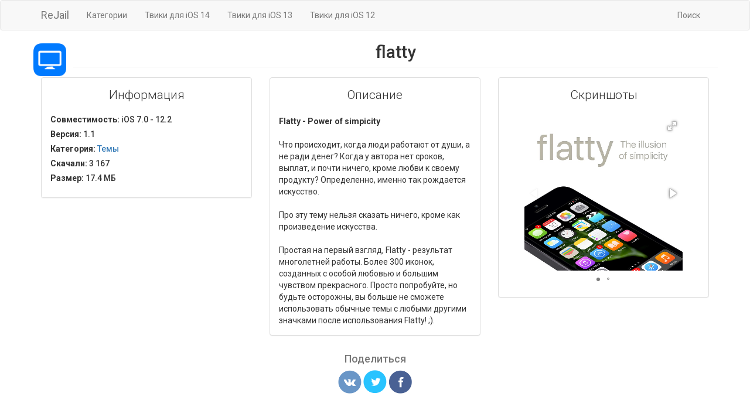

--- FILE ---
content_type: text/html; charset=UTF-8
request_url: https://rejail.ru/pack/flatty
body_size: 3649
content:
<!DOCTYPE html>
<html lang="ru">

<head>
    <meta content="text/html; charset=UTF-8" http-equiv="Content-Type">
    <meta name="viewport" content="width=device-width, initial-scale=1">
    <meta name="author" content="ReJail">
    <meta name="yandex-verification" content="7354bd98a853fbfa" />
    <link rel="alternate" type="application/rss+xml" title="RSS" href="/rss.xml" />

    <link rel="apple-touch-icon" sizes="180x180" href="https://static.rejail.ru/img/favicons/apple-touch-icon.png">
    <link rel="icon" type="image/png" sizes="32x32" href="https://static.rejail.ru/img/favicons/favicon-32x32.png">
    <link rel="icon" type="image/png" sizes="16x16" href="https://static.rejail.ru/img/favicons/favicon-16x16.png">
    <link rel="manifest" href="https://static.rejail.ru/img/favicons/site.webmanifest">
    <link rel="mask-icon" href="https://static.rejail.ru/img/favicons/safari-pinned-tab.svg" color="#2b5797">
    <link rel="shortcut icon" href="https://static.rejail.ru/img/favicons/favicon.ico">
    <meta name="msapplication-TileColor" content="#2b5797">
    <meta name="msapplication-config" content="https://static.rejail.ru/img/favicons/browserconfig.xml">
    <meta name="theme-color" content="#ffffff">

    <link rel="stylesheet" type="text/css" href="https://static.rejail.ru/css/bootstrap3.min.css">
    <link rel="stylesheet" type="text/css" href="https://static.rejail.ru/css/legacy/style-new.css">
    <link rel="stylesheet" type="text/css" href="https://static.rejail.ru/fonts/font-awesome-legacy/css/font-awesome.min.css">

    <script type="text/javascript" src="https://static.rejail.ru/js/legacy/jquery-2.1.4.min.js"></script>
    <script src="https://static.rejail.ru/js/legacy/bootstrap3.min.js"></script>
    <script src="https://static.rejail.ru/js/legacy/share.js"></script>

                <meta name="description" content="The illusion  of simplicity">
        <meta property="og:type" content="website" />
        <meta property="og:title" content="flatty - 1.1 - Темы | ReJail Repo" />
        <meta property="og:image" content="https://rejail.ru/banner/flatty" />
        <meta property="og:image:width" content="1388" />
        <meta property="og:image:height" content="786" />
        <meta property="og:image:type" content="image/jpeg" />
        <meta property="og:description" content="The illusion  of simplicity" />
        <meta property="og:site_name" content="ReJail Repo" />
        <link href="https://static.rejail.ru/js/legacy/screen/fotorama.css" rel="stylesheet">
        <script src="https://static.rejail.ru/js/legacy/screen/fotorama.js"></script>
                        <title>flatty - 1.1 (iOS 7.0 - 12.2) - Темы | ReJail Repo</title>
                    <style>
            #list_elemtns {
                width: 100%;
                overflow: auto;
                white-space: nowrap;
                overflow-y: scroll;
                -webkit-overflow-scrolling: touch;
            }

            #list_elemtns li {
                list-style: none;
                display: inline-block;
                margin-left: 3px;
                vertical-align: top;
                width: 131px;
                vertical-align: sub;
                font-weight: 700
            }

            #package {
                display: block;
                max-width: 94%;
                font-size: 16px;
                color: #000;
                overflow: hidden;
                text-overflow: ellipsis
            }

            #version {
                font-size: 16px;
                display: block;
                color: #000;
                overflow: hidden
            }

            #category {
                max-width: 94%;
                font-size: 16px;
                color: rgba(0, 0, 0, 0.41);
                display: block;
                float: left;
                overflow: hidden;
                text-overflow: ellipsis
            }

            .skiptranslate {
                visibility: hidden
            }

            #\:0\.targetLanguage {
                visibility: visible;
                margin: 3px auto -5px
            }

            .goog-te-combo {
                height: 30px;
                border: 1px solid #c8c7cc
            }

            #\:1\.container,
            #goog-gt-tt {
                display: none !important
            }

            .goog-tooltip {
                display: none !important
            }

            .goog-tooltip:hover {
                display: none !important
            }

            .goog-text-highlight {
                background-color: transparent !important;
                border: none !important;
                box-shadow: none !important
            }

            body {
                top: auto !important
            }
        </style>
</head>

<body>

    <nav class="navbar navbar-default" role="navigation">
	<div class="container">
		<div class="navbar-header">
			<button type="button" class="navbar-toggle" data-toggle="collapse" data-target=".navbar-collapse">
				<span class="sr-only">Toggle navigation</span>
				<span class="icon-bar"></span>
				<span class="icon-bar"></span>
				<span class="icon-bar"></span>
			</button>
			<a class="navbar-brand" href="/">ReJail</a>
		</div>
		<div class="collapse navbar-collapse">
			<ul class="nav navbar-nav">
									<li><a href="/section/">Категории</a></li>
							</ul>
			<ul class="nav navbar-nav">
									<li><a href="/ios14/">Твики для iOS 14</a></li>
							</ul>
			<ul class="nav navbar-nav">
									<li><a href="/ios13/">Твики для iOS 13</a></li>
							</ul>
			<ul class="nav navbar-nav">
									<li><a href="/ios12/">Твики для iOS 12</a></li>
							</ul>
			<ul class="nav navbar-nav navbar-right">
									<li><a href="/search/">Поиск</a></li>
							</ul>
		</div>
	</div>
</nav>
    <div class="container">
        <center>
            <div id="google_translate_element"></div>
        </center>
        <script type="text/javascript">
            function googleTranslateElementInit() {
                new google.translate.TranslateElement({
                    multilanguagePage: true,
                    gaTrack: true
                }, 'google_translate_element');
            }
        </script>
        <script type="text/javascript" async src="https://translate.google.com/translate_a/element.js?cb=googleTranslateElementInit"></script>

        <div class="row">

            
            <div class="media text-center">
                <span class="pull-left" style="position:relative">
                    <img width="60" height="60" style="border-radius:13px;height:60px;width:60px;padding:2px" src="/images/sections/Themes.png" />
                </span>
                <div class="media-body">
                    <h2 class="media-heading page-header">
                        <span itemprop="headline">flatty</span>
                    </h2>
                </div>
            </div>

            <div class="col-md-4">
                <div class="panel panel-default">
                    <div class="panel-body">
                        <p class="lead text-center">Информация</p>
                                                        <h5>
                                    <strong>Совместимость:</strong> iOS 7.0 - 12.2                                </h5>
                                                <h5>
                            <strong>Версия:</strong> 1.1                        </h5>
                        <h5>
                            <strong>Категория:</strong> <a href="/section/themes" title="Темы"><span itemprop="articleSection"> Темы</span></a>
                        </h5>
                        <h5>
                            <strong>Скачали:</strong> 3 167                        </h5>
                                                <h5>
                            <strong>Размер:</strong> 17.4 MБ                        </h5>
                                            </div>
                </div>
            </div>

                            <div class="col-md-4">
                    <div class="panel panel-default">
                        <div class="panel-body">
                            <p class="lead text-center">Описание</p>
                            <b>Flatty - Power of simpicity</b><br />
<br />
Что происходит, когда люди работают от души, а не ради денег? Когда у автора нет сроков, выплат, и почти ничего, кроме любви к своему продукту? Определенно, именно так рождается искусство. <br />
<br />
Про эту тему нельзя сказать ничего, кроме как произведение искусства. <br />
<br />
Простая на первый взгляд, Flatty - результат многолетней работы. Более 300 иконок, созданных с особой любовью и большим чувством прекрасного. Просто попробуйте, но будьте осторожны, вы больше не сможете использовать обычные темы с любыми другими значками после использования Flatty! ;).                                                    </div>
                    </div>
                                    </div>
                <div class="col-md-4">
                    <div class="panel panel-default">
                        <div class="panel-body">
                            <p class="lead text-center">Скриншоты</p>
                            <center>
                                <div class="fotorama" data-allowfullscreen="true" style="width:270px;">
                                                                            <img src="/screenshot/flatty1.jpg">
                                                                            <img src="/screenshot/flatty2.jpg">
                                                                    </div>
                            </center>
                        </div>
                    </div>
                </div>
            
        </div>
        <!-- <iframe frameBorder="0" width="100%" style="min-height:34vh;overflow:hidden;" src="https://ads.rejail.ru/adaptive_square.html"></iframe> -->

        <div class="media text-center">
            <h4 class="text-muted">Поделиться</h4>
            <a onclick="Share.vkontakte('https://rejail.ru/pack/flatty','flatty | ReJail Repo','https://rejail.ru/images/sections/Themes.png','flatty - 1.1 (iOS 7.0 - 12.2) - Темы')"><img src="https://static.rejail.ru/img/legacy/vk-share.png" width="40" style="cursor:pointer;"></a>
            <a onclick="Share.twitter('https://rejail.ru/pack/flatty','flatty - 1.1 (iOS 7.0 - 12.2) - Темы')"><img src="https://static.rejail.ru/img/legacy/tw-share.png" width="40" style="cursor:pointer;"></a>
            <a onclick="Share.facebook('https://rejail.ru/pack/flatty','flatty | ReJail Repo','flatty - 1.1 (iOS 7.0 - 12.2) - Темы')"><img src="https://static.rejail.ru/img/legacy/fb-share.png" width="40" style="cursor:pointer;"></a>
        </div>
        <br /><br /><br /><br />

    </div>
      <div id="footer">
  	<script type="text/javascript" src="https://static.rejail.ru/js/legacy/jquery.lazyload.min.js"></script>
  	<script type="text/javascript">
  		$("img.lazy").lazyload({
  			container: $(".list_recent"),
  			effect: "fadeIn"
  		}), $("img.lazy").lazyload({
  			container: $(".list_top"),
  			effect: "fadeIn"
  		}), $("img.lazy").lazyload({
  			container: $(".list_ios13"),
  			effect: "fadeIn"
  		}), $("img.lazy").lazyload({
  			container: $(".list_ios14"),
  			effect: "fadeIn"
  		});
  	</script>
  	<div class="text-center">
  		<br />
  		&copy ReJail 2015 - 2026<br />
  		Created by <a href="https://twitter.com/develser" target="_blank"><strong>develser</strong></a><br />
  		<a href="/disclaimer/" target="_blank" style="text-decoration:none;font-size:12px;">Отказ от ответственности</a><br />
  		<div class="social">
  			<a href="https://vk.com/rejail" target="_blank"><i class="fa fa-vk fa-6 social_vk"></i></a>
  			<a href="https://twitter.com/rejailrepo" target="_blank"><i class="fa fa-twitter social_twitter"></i></a>
			<br>
			<a href="https://discord.gg/uNEpGTJRcJ">
				<p><img src="https://discordapp.com/api/guilds/1006897860526211163/widget.png?style=shield" class="my-5" /></p>
			</a>
  		</div>
  	</div>
  </div>

  </body>

  </html>
  